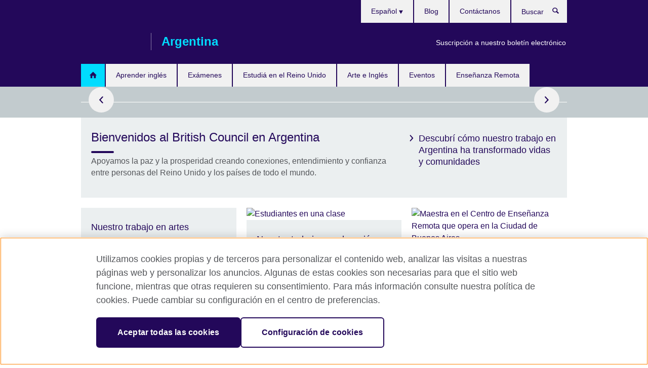

--- FILE ---
content_type: text/html; charset=utf-8
request_url: https://www.britishcouncil.org.ar/
body_size: 10483
content:
<!DOCTYPE html>
<html lang="es"
      dir="ltr"
      class="ltr">
<head>
  <!--[if IE]><![endif]-->
<meta http-equiv="Content-Type" content="text/html; charset=utf-8" />
<script> dataLayer = [{"pageTitle":"Bienvenidos al British Council en Argentina","pageCategory":"homepage_endeavour"}] </script>
<!-- OneTrust Cookies Consent Notice start -->
    <script>window.dataLayer = window.dataLayer || []; function gtag(){dataLayer.push(arguments);} gtag("set", "developer_id.dNzMyY2", true); gtag("consent", "default", {"analytics_storage": "granted"}); gtag("consent", "default", {"ad_storage": "denied"}); gtag("consent", "default", {"ad_personalization": "denied"}); gtag("consent", "default", {"ad_user_data": "denied"});</script>
	<script src="https://cdn.cookielaw.org/scripttemplates/otSDKStub.js" data-document-language="true"
	type="text/javascript" charset="UTF-8" data-domain-script="5c6a5edd-a147-4c8b-af04-6ab0799f36f9"></script>
	<script type="text/javascript">
	function OptanonWrapper() { }
	</script><!-- OneTrust Cookies Consent Notice end --><!-- Google Tag Manager -->
<script>
  (function (w,d,s,l,i) {
w[l] = w[l]||[];w[l].push({'gtm.start':new Date().getTime(),event:'gtm.js'});var f = d.getElementsByTagName(s)[0],j = d.createElement(s),dl = l != 'dataLayer' ? '&l=' + l : '';j.async = true;j.src = '//www.googletagmanager.com/gtm.js?id=' + i + dl;f.parentNode.insertBefore(j,f);})(window,document,'script','dataLayer','GTM-P2ZZ5C');
</script>
<!-- End Google Tag Manager -->
<meta name="WT.sp" content="Argentina" />
<link href="https://www.britishcouncil.org.ar" rel="alternate"  hreflang="x-default" /><link href="https://www.britishcouncil.org.ar/?utm_campaign=cross-sell&amp;utm_source=learn-english&amp;utm_medium=homepage" rel="alternate" hreflang="es-AR" />
<link href="https://www.britishcouncil.org.ar/en?utm_campaign=cross-sell&amp;utm_source=learn-english&amp;utm_medium=homepage" rel="alternate" hreflang="en-AR" />
<meta property="og:image" content="https://www.britishcouncil.org.ar/profiles/solas2/themes/solas_ui/images/desktop/britishcouncil_indigo_logo.jpg" />
<link rel="shortcut icon" href="https://www.britishcouncil.org.ar/profiles/solas2/themes/solas_ui/favicon.ico" type="image/vnd.microsoft.icon" />
<script type="application/ld+json">
{
  "@context": "http://schema.org",
  "@type": "WebSite",
  "url": "https://www.britishcouncil.org.ar",
  "potentialAction": {
    "@type": "SearchAction",
    "target": "https://www.britishcouncil.org.ar/search?search_api_views_fulltext={search_term_string}",
    "query-input": "required name=search_term_string"
  }
}
</script>
<meta name="description" content="El British Council es la organización internacional del Reino Unido para las relaciones culturales y las oportunidades educativas. Aprende o enseña inglés." />
<link rel="canonical" href="https://www.britishcouncil.org.ar/" />
<meta name="twitter:dnt" content="on" />
  <title>British Council | Argentina</title>
  <meta http-equiv="X-UA-Compatible" content="IE=edge">
  <meta name="HandheldFriendly" content="True">
  <meta name="MobileOptimized" content="320">
  <meta name="viewport" content="width=device-width, initial-scale=1.0">
  <!-- iOS -->
  <link rel="apple-touch-icon" sizes="76x76"
        href="/profiles/solas2/themes/solas_ui/favicons/touch-icon-ipad.png">
  <link rel="apple-touch-icon" sizes="180x180"
        href="/profiles/solas2/themes/solas_ui/favicons/apple-touch-icon.png">
  <!-- Safari -->
  <link rel="mask-icon" color="#23085a"
        href="/profiles/solas2/themes/solas_ui/favicons/safari-pinned-tab.svg">
  <!-- Android -->
  <link rel="shortcut icon" sizes="192x192"
        href="/profiles/solas2/themes/solas_ui/favicons/android-chrome-192x192.png">
  <!-- Microsoft -->
  <meta name="msapplication-TileColor" content="#23085a">
  <meta name="msapplication-config" content="/favicons/browserconfig.xml">
  <meta name="theme-color" content="#ffffff">
  <meta http-equiv="cleartype" content="on">
  <link type="text/css" rel="stylesheet" href="/sites/default/files/advagg_css/css__gUwrWmDSCYDpNT-ZgT90lg3qnBO5bhMRTuszI3FZdGE__NddIO3YqwbFuLJ1SpObv95pgccLJqWX0xe4khRt6KhE__MiBV5I21vMqNT0YIo9JVvcwrzigk0X7NAsGHmAJt8g0.css" media="all" />
<link type="text/css" rel="stylesheet" href="https://sui.britishcouncil.org/2.1.0/css/bc-theme.css" media="all" />
<link type="text/css" rel="stylesheet" href="/sites/default/files/advagg_css/css__pGG4SjOJMU4nfRzysF9zZPAiLrvZJl0pDmRaZEP-p-Y__m2NYe4a2WSWn9MM6RH7Kp-UwYy77SXWee72AS7OzFW0__MiBV5I21vMqNT0YIo9JVvcwrzigk0X7NAsGHmAJt8g0.css" media="all" />
  <script src="/sites/default/files/advagg_js/js__XKqiBvZcB9K0EtZgl_-1bz5LyPEH_u8ah8XcuScspq8__2YujpmtfV0cviqjpUJ84wujhW7ha_JqiXl85CalCQYI__MiBV5I21vMqNT0YIo9JVvcwrzigk0X7NAsGHmAJt8g0.js"></script>
<script src="/sites/default/files/advagg_js/js__YT6D1B_BKxvm6JCH_t9sZNI5L6yITa_DlU5QcSlOkAU__OXobH7d1IP1o3WABlniIrU_-pcJacVSIPUv9bpD-6pQ__MiBV5I21vMqNT0YIo9JVvcwrzigk0X7NAsGHmAJt8g0.js"></script>
<script src="/sites/default/files/advagg_js/js__M7e6Ey_aUcI73wypDYkhHVl87sFZzDDYq_haqtRJfnE__jCDCpE6OeR7H4TS9az9610UGeYXO0_I5IvdZRsNNrUg__MiBV5I21vMqNT0YIo9JVvcwrzigk0X7NAsGHmAJt8g0.js"></script>
<script src="/sites/default/files/advagg_js/js__PtHAQfNvqjibTB2ip27W2khfs6PvFdI2vjosnQi-54o__bbFOdxCg5sMPgZgoKiuTN_NO9eNgz9PWklGJe0kc0Rg__MiBV5I21vMqNT0YIo9JVvcwrzigk0X7NAsGHmAJt8g0.js"></script>
<script>
<!--//--><![CDATA[//><!--
jQuery.extend(Drupal.settings, {"basePath":"\/","pathPrefix":"","setHasJsCookie":0,"ajaxPageState":{"theme":"solas_ui","theme_token":"ay4dtPMC12ZR9msjWIybicyICC60JgAPOHpVq-fekso","css":{"modules\/system\/system.base.css":1,"modules\/field\/theme\/field.css":1,"profiles\/solas2\/modules\/contrib\/gathercontent\/css\/gathercontent_style.css":1,"modules\/node\/node.css":1,"profiles\/solas2\/modules\/contrib\/relation_add\/relation_add.css":1,"profiles\/solas2\/modules\/custom\/webtrends_simple\/webtrends_data_display\/css\/webtrends_data_display.css":1,"profiles\/solas2\/modules\/contrib\/views\/css\/views.css":1,"https:\/\/sui.britishcouncil.org\/2.1.0\/css\/bc-theme.css":1,"profiles\/solas2\/modules\/contrib\/ctools\/css\/ctools.css":1,"profiles\/solas2\/modules\/custom\/solas_admin\/solas_admin_menu\/solas_admin_menu.css":1,"modules\/locale\/locale.css":1,"profiles\/solas2\/modules\/custom\/solas_homepage\/solas_ct_homepage_endeavour\/solas_ct_homepage_endeavour.css":1,"profiles\/solas2\/themes\/solas_ui\/css\/solas-ui-overrides.css":1,"profiles\/solas2\/themes\/solas_ui\/css\/solas-ui-widgets.css":1,"profiles\/solas2\/themes\/solas_ui\/css\/solas-ui-admin.css":1,"profiles\/solas2\/themes\/solas_ui\/css\/solas-ui-integration.css":1},"js":{"https:\/\/sui.britishcouncil.org\/2.1.0\/scripts\/main.js":1,"profiles\/solas2\/themes\/solas_ui\/js\/init.js":1,"profiles\/solas2\/themes\/solas_ui\/js\/ajax.js":1,"profiles\/solas2\/themes\/solas_ui\/js\/listings.js":1,"profiles\/solas2\/themes\/solas_ui\/js\/filters.js":1,"profiles\/solas2\/themes\/solas_ui\/js\/forms.js":1,"profiles\/solas2\/themes\/solas_ui\/js\/maps.js":1,"profiles\/solas2\/themes\/solas_ui\/js\/bookeo.js":1,"profiles\/solas2\/themes\/solas_ui\/js\/icon-insertion.js":1,"profiles\/solas2\/themes\/solas_ui\/js\/libs\/jquery.validate.min.js":1,"profiles\/solas2\/themes\/solas_ui\/js\/menus.js":1,"profiles\/solas2\/themes\/bootstrap\/js\/bootstrap.js":1,"profiles\/solas2\/modules\/contrib\/jquery_update\/replace\/jquery\/1.8\/jquery.min.js":1,"misc\/jquery-extend-3.4.0.js":1,"misc\/jquery-html-prefilter-3.5.0-backport.js":1,"misc\/jquery.once.js":1,"misc\/drupal.js":1,"misc\/form-single-submit.js":1,"profiles\/solas2\/modules\/contrib\/entityreference\/js\/entityreference.js":1,"profiles\/solas2\/modules\/features\/solas_ct_event\/js\/solas_ct_event.js":1,"profiles\/solas2\/modules\/custom\/solas_field_formatters\/solas_ff_exams_widget\/js\/solas_ff_exams_widget.js":1,"profiles\/solas2\/modules\/custom\/webtrends_simple\/webtrends_data_display\/js\/webtrends_data_display.js":1,"public:\/\/languages\/es__VQqYf4mm8pS9xH7sCCUc-PzELV40HYloYPXThecsKc.js":1}},"better_exposed_filters":{"views":{"solas_news_alerts":{"displays":{"news_alert":{"filters":[]}}},"promos_test_revs":{"displays":{"block":{"filters":[]}}},"promo_sbar_revs":{"displays":{"block":{"filters":[]}}}}},"addSuiIcons":{"accessibility_text":"Opens in a new tab or window."},"urlIsAjaxTrusted":{"\/search":true},"googleMapsApi":{"key":"AIzaSyCaot_vEl5pGDJ35FbtR19srhUErCdgR9k"},"isFront":true,"solas_ct_webform":{"serverMaxFileSize":67108864,"currentTheme":"solas_ui"},"password":{"strengthTitle":"Password compliance:"},"type":"setting","bootstrap":{"anchorsFix":"0","anchorsSmoothScrolling":"0","formHasError":1,"popoverEnabled":"0","popoverOptions":{"animation":1,"html":0,"placement":"right","selector":"","trigger":"click","triggerAutoclose":1,"title":"","content":"","delay":0,"container":"body"},"tooltipEnabled":"0","tooltipOptions":{"animation":1,"html":0,"placement":"auto left","selector":"","trigger":"hover focus","delay":0,"container":"body"}}});
//--><!]]>
</script>

<script>(window.BOOMR_mq=window.BOOMR_mq||[]).push(["addVar",{"rua.upush":"false","rua.cpush":"false","rua.upre":"false","rua.cpre":"false","rua.uprl":"false","rua.cprl":"false","rua.cprf":"false","rua.trans":"","rua.cook":"false","rua.ims":"false","rua.ufprl":"false","rua.cfprl":"false","rua.isuxp":"false","rua.texp":"norulematch","rua.ceh":"false","rua.ueh":"false","rua.ieh.st":"0"}]);</script>
                              <script>!function(e){var n="https://s.go-mpulse.net/boomerang/";if("False"=="True")e.BOOMR_config=e.BOOMR_config||{},e.BOOMR_config.PageParams=e.BOOMR_config.PageParams||{},e.BOOMR_config.PageParams.pci=!0,n="https://s2.go-mpulse.net/boomerang/";if(window.BOOMR_API_key="GFYB7-E28QN-UXTEV-T9AT2-PFUUJ",function(){function e(){if(!o){var e=document.createElement("script");e.id="boomr-scr-as",e.src=window.BOOMR.url,e.async=!0,i.parentNode.appendChild(e),o=!0}}function t(e){o=!0;var n,t,a,r,d=document,O=window;if(window.BOOMR.snippetMethod=e?"if":"i",t=function(e,n){var t=d.createElement("script");t.id=n||"boomr-if-as",t.src=window.BOOMR.url,BOOMR_lstart=(new Date).getTime(),e=e||d.body,e.appendChild(t)},!window.addEventListener&&window.attachEvent&&navigator.userAgent.match(/MSIE [67]\./))return window.BOOMR.snippetMethod="s",void t(i.parentNode,"boomr-async");a=document.createElement("IFRAME"),a.src="about:blank",a.title="",a.role="presentation",a.loading="eager",r=(a.frameElement||a).style,r.width=0,r.height=0,r.border=0,r.display="none",i.parentNode.appendChild(a);try{O=a.contentWindow,d=O.document.open()}catch(_){n=document.domain,a.src="javascript:var d=document.open();d.domain='"+n+"';void(0);",O=a.contentWindow,d=O.document.open()}if(n)d._boomrl=function(){this.domain=n,t()},d.write("<bo"+"dy onload='document._boomrl();'>");else if(O._boomrl=function(){t()},O.addEventListener)O.addEventListener("load",O._boomrl,!1);else if(O.attachEvent)O.attachEvent("onload",O._boomrl);d.close()}function a(e){window.BOOMR_onload=e&&e.timeStamp||(new Date).getTime()}if(!window.BOOMR||!window.BOOMR.version&&!window.BOOMR.snippetExecuted){window.BOOMR=window.BOOMR||{},window.BOOMR.snippetStart=(new Date).getTime(),window.BOOMR.snippetExecuted=!0,window.BOOMR.snippetVersion=12,window.BOOMR.url=n+"GFYB7-E28QN-UXTEV-T9AT2-PFUUJ";var i=document.currentScript||document.getElementsByTagName("script")[0],o=!1,r=document.createElement("link");if(r.relList&&"function"==typeof r.relList.supports&&r.relList.supports("preload")&&"as"in r)window.BOOMR.snippetMethod="p",r.href=window.BOOMR.url,r.rel="preload",r.as="script",r.addEventListener("load",e),r.addEventListener("error",function(){t(!0)}),setTimeout(function(){if(!o)t(!0)},3e3),BOOMR_lstart=(new Date).getTime(),i.parentNode.appendChild(r);else t(!1);if(window.addEventListener)window.addEventListener("load",a,!1);else if(window.attachEvent)window.attachEvent("onload",a)}}(),"".length>0)if(e&&"performance"in e&&e.performance&&"function"==typeof e.performance.setResourceTimingBufferSize)e.performance.setResourceTimingBufferSize();!function(){if(BOOMR=e.BOOMR||{},BOOMR.plugins=BOOMR.plugins||{},!BOOMR.plugins.AK){var n=""=="true"?1:0,t="",a="aojp7pix2w5mk2lhk6ba-f-a929670f7-clientnsv4-s.akamaihd.net",i="false"=="true"?2:1,o={"ak.v":"39","ak.cp":"35045","ak.ai":parseInt("251977",10),"ak.ol":"0","ak.cr":9,"ak.ipv":4,"ak.proto":"h2","ak.rid":"a79e8cdc","ak.r":51095,"ak.a2":n,"ak.m":"","ak.n":"essl","ak.bpcip":"3.146.255.0","ak.cport":37270,"ak.gh":"23.215.214.232","ak.quicv":"","ak.tlsv":"tls1.3","ak.0rtt":"","ak.0rtt.ed":"","ak.csrc":"-","ak.acc":"","ak.t":"1768380290","ak.ak":"hOBiQwZUYzCg5VSAfCLimQ==T3/lMfnGgGiqCY5pg+uB4uL8JDRjsqnC3cUKf6WrAIceMyOCmbyMHIG02YnLvob/jCZchuUnvevUPLhL7A2IPTbhZuB2EYg2NO0mRR5lDGqLYlFo7oxgQ3mIP6fXKI3WifAS19V2d2usiZjUuq9bB7EaR0GtAEUw/q9b2p8rOmrhAo4n5zTx8Stq3B6iVWM26+qd8IM2B4bBL3IrcSVjfYPs6F5C1Ho/AUF15clFsBcwlXlW70T2L0Yxtssa8snXLGGX51AkX/s/YGGt7/vfkmgU5M/ZXGA4GCk1urEYUaqWHY3IVk29qTli6VITg8RF6MXafl1Q1AETLak0HVDMTufhQUUIAj7n5wysO8EMRv8ljM/h0YXcwo/EKTKBI0wO6FnxdMREoswkpg32NhIuxhiJtFaLSGacraZNBfy9qrQ=","ak.pv":"651","ak.dpoabenc":"","ak.tf":i};if(""!==t)o["ak.ruds"]=t;var r={i:!1,av:function(n){var t="http.initiator";if(n&&(!n[t]||"spa_hard"===n[t]))o["ak.feo"]=void 0!==e.aFeoApplied?1:0,BOOMR.addVar(o)},rv:function(){var e=["ak.bpcip","ak.cport","ak.cr","ak.csrc","ak.gh","ak.ipv","ak.m","ak.n","ak.ol","ak.proto","ak.quicv","ak.tlsv","ak.0rtt","ak.0rtt.ed","ak.r","ak.acc","ak.t","ak.tf"];BOOMR.removeVar(e)}};BOOMR.plugins.AK={akVars:o,akDNSPreFetchDomain:a,init:function(){if(!r.i){var e=BOOMR.subscribe;e("before_beacon",r.av,null,null),e("onbeacon",r.rv,null,null),r.i=!0}return this},is_complete:function(){return!0}}}}()}(window);</script></head>
<body
  class="front page-node-2957 node-type-homepage-endeavour i18n-es" >
  <!-- Google Tag Manager -->
<noscript>
<iframe src="//www.googletagmanager.com/ns.html?id=GTM-P2ZZ5C&pageTitle=Bienvenidos%20al%20British%20Council%20en%20Argentina&pageCategory=homepage_endeavour" height="0" width="0" style="display:none;visibility:hidden"></iframe>
</noscript>
<!-- End Google Tag Manager -->
  <div id="skip-link">
    <a href="#main-content"
       class="element-invisible element-focusable">Skip to main content</a>
  </div>

<header role="banner" class="navbar bc-navbar-default bc-navbar-has-support-area">
  <div class="container">
    <h2 class="navbar-header">
      <div class="navbar-brand">
                  <a class="bc-brand-logo"
             href="/">British Council</a>
                                          <span class="bc-brand-slogan">Argentina</span>
              </div>
    </h2>

          <div class="bc-btn-navbar-group" role="group" aria-label="navbar-group">
        <button type="button" class="btn btn-default bc-menu-toggle" data-target=".mega-menu .navbar-nav">
          Menú          <div class="menu-icon">
            <span></span>
            <span></span>
            <span></span>
            <span></span>
          </div>
        </button>
      </div>
    
          <nav role="navigation" class="mega-menu">
                  <ul class="nav navbar-nav bc-primary-nav bc-navbar-nav-has-home-icon"><li class="first leaf active"><a href="/" title="" class="active">Inicio</a></li>
<li class="expanded"><a href="/ingles">Aprender inglés</a><ul class="dropdown-menu"><li class="first leaf"><a href="/ingles/english-online">English Online: curso 100% online con un profesor</a></li>
<li class="leaf"><a href="https://www.britishcouncil.org.ar/ingles/online/englishscore-tutors" title="">EnglishScore Tutors - tutores de inglés personales en línea</a></li>
<li class="leaf"><a href="https://englishonline.britishcouncil.org/es/autoaprendizaje-ingles/?c=ar&amp;country=ar" title="Aprende inglés a tu propio ritmo con ejercicios creados por expertos en inglés. Aprendizaje asequible y sobre la marcha.">English Online: Curso de autoaprendizaje</a></li>
<li class="leaf"><a href="/ingles/corporativo">Soluciones para Inglés Corporativo</a></li>
<li class="collapsed"><a href="/ingles/ielts">Cursos de preparación para el examen IELTS</a></li>
<li class="leaf"><a href="/ingles/ingles-empresas-gobiernos-universidades">Inglés para empresas, gobiernos y universidades</a></li>
<li class="last collapsed"><a href="/ingles/otros-recursos">Otros recursos</a></li>
</ul></li>
<li class="expanded"><a href="/examen">Exámenes</a><ul class="dropdown-menu"><li class="first leaf"><a href="/examen/ielts" title="">IELTS</a></li>
<li class="leaf"><a href="/examen/ielts/uk-visas-immigration">Examen IELTS para UK Visas and Immigration</a></li>
<li class="leaf"><a href="/examen/profesional-universidad" title="">Exámenes profesionales y universitarios</a></li>
<li class="leaf"><a href="/examen/por-que-examen" title="">¿Por qué rendir un examen con el British Council?</a></li>
<li class="leaf"><a href="/examen/aptis" title="">Aptis - Examen de inglés para organizaciones</a></li>
<li class="collapsed"><a href="/examen/evaluacion-ingles-escuelas">Evaluación de inglés para escuelas</a></li>
<li class="leaf"><a href="https://www.britishcouncil.org.ar/examen/englishscore-empresas-celular" title="">EnglishScore para Empresas | Test de inglés en el celular</a></li>
<li class="last leaf"><a href="/examen/ielts/ielts-partners">Centros para prepararte y rendir el IELTS</a></li>
</ul></li>
<li class="expanded"><a href="/estudiar-reino-unido">Estudiá en el Reino Unido</a><ul class="dropdown-menu"><li class="first leaf"><a href="/estudiar-reino-unido/quieres-estudiar">¿Querés estudiar en el Reino Unido?</a></li>
<li class="leaf"><a href="/estudiar-reino-unido/becas-financiacion">Becas y financiamiento</a></li>
<li class="leaf"><a href="/estudiar-reino-unido/vivir-estudiar">Vivir y estudiar en el Reino Unido</a></li>
<li class="leaf"><a href="/estudiar-reino-unido/encontra-un-asesor-estudiantil">Encontrá un asesor estudiantil</a></li>
<li class="last leaf"><a href="/estudiar-reino-unido/visas">Visas</a></li>
</ul></li>
<li class="expanded"><a href="/programas">Arte e Inglés</a><ul class="dropdown-menu"><li class="first collapsed"><a href="/programas/artes">Artes</a></li>
<li class="collapsed"><a href="/programas/educacion">Inglés</a></li>
<li class="collapsed"><a href="/programas/educacion/RTC">Centro de enseñanza remota</a></li>
<li class="last collapsed"><a href="/programas/we-are-diverse">Celebramos la diversidad</a></li>
</ul></li>
<li class="leaf"><a href="/eventos">Eventos</a></li>
<li class="last collapsed"><a href="/ensenanza-remota">Enseñanza Remota</a></li>
</ul>                          <ul class="bc-navbar-support">
                          <li class="hidden-xs hidden-sm">
                <nav>
                  
  <div class="sr-only">Choose your language</div>

<ul class="nav navbar-nav bc-navbar-lang-switcher">
  <li class="dropdown">
    <a href="#" class="bc-dropdown-toggle">
      Español      <svg class="bc-svg bc-svg-down-dir" aria-hidden="true">
  <use xlink:href="#icon-down-dir"></use>
</svg>
    </a>
    <div class="item-list"><ul class="dropdown-menu"><li class="list-item-class active first"><a href="/" class="active">Español</a></li>
<li class="list-item-class last"><a href="/en">English</a></li>
</ul></div>  </li>
</ul>
                </nav>
              </li>
                                      <li class="bc-promo-links">
                <nav>
                  <ul class="nav navbar-nav"><li class="first last leaf"><a href="/newsletter" title="">Suscripción a nuestro boletín electrónico</a></li>
</ul>                </nav>
              </li>
                                      <li>
                <nav>
                  <ul class="nav navbar-nav"><li class="first leaf"><a href="/blog" title="">Blog</a></li>
<li class="last leaf"><a href="/contacto">Contáctanos</a></li>
</ul>                </nav>
              </li>
                                      <li>
                <a data-target=".bc-navbar-search" class="bc-btn-search bc-search-toggle">
                  <svg class="bc-svg bc-svg-search" aria-hidden="true">
  <use xlink:href="#icon-search"></use>
</svg>
                  Show search                </a>
                <div class="bc-navbar-search">
                  

<form action="/search" method="get" id="views-exposed-form-elastic-search-search-blk" accept-charset="UTF-8"><div>
<div class="input-group">
            <label class="sr-only" for="edit-search-api-views-fulltext">
        Buscar      </label>
        <div class="form-item-search-api-views-fulltext form-group">
 <input placeholder="Buscar" class="form-control form-text" type="text" id="edit-search-api-views-fulltext" name="search_api_views_fulltext" value="" size="30" maxlength="128" />
</div>
    <span class="input-group-btn">
    <button type="submit" id="edit-submit-elastic-search" name="" value="Buscar" class="btn btn-primary form-submit form-submit">Buscar</button>
  </span>
</div>
</div></form>                  <a href="#navbar-search-form" class="bc-btn-close bc-search-toggle" data-target=".bc-navbar-search">
                    <svg class="bc-svg bc-svg-cross" aria-hidden="true">
  <use xlink:href="#icon-cross"></use>
</svg>
                    Close search                  </a>
                </div>
              </li>
                                      <li class="hidden-md hidden-lg">
                <nav>
                  
  <div class="sr-only">Choose your language</div>

<ul class="nav navbar-nav bc-navbar-lang-switcher">
  <li class="dropdown">
    <a href="#" class="bc-dropdown-toggle">
      Español      <svg class="bc-svg bc-svg-down-dir" aria-hidden="true">
  <use xlink:href="#icon-down-dir"></use>
</svg>
    </a>
    <div class="item-list"><ul class="dropdown-menu"><li class="list-item-class active first"><a href="/" class="active">Español</a></li>
<li class="list-item-class last"><a href="/en">English</a></li>
</ul></div>  </li>
</ul>
                </nav>
              </li>
                      </ul>
              </nav>
    
      </div>
</header>

<div class="container top-container">

  
          
  
  
  
</div>


  


<div class="bc-stripe">
  <div class="container">
    <div class="row">
      <div class="col-xs-12">
        
<aside class="bc-carousel bc-carousel--full-width">
      
<figure class="bc-item">
    <div class="bc-item-media">
    
<!--Field name: field_promotion_image-->
  
  
<!--Field name: field_image-->
  <img class="img-responsive bc-landscape lazyload blur-up" width="950" height="534" alt="" src="https://www.britishcouncil.org.ar/sites/default/files/styles/bc-landscape-100x56/public/banner_argentina_spanish-min.png?itok=_TKQ7MVU" data-sizes="auto" data-srcset="https://www.britishcouncil.org.ar/sites/default/files/styles/bc-landscape-270x152/public/banner_argentina_spanish-min.png?itok=rFMVUFXb 270w, https://www.britishcouncil.org.ar/sites/default/files/styles/bc-landscape-300x169/public/banner_argentina_spanish-min.png?itok=Kuz0JQkc 300w, https://www.britishcouncil.org.ar/sites/default/files/styles/bc-landscape-630x354/public/banner_argentina_spanish-min.png?itok=rSRVCo9z 630w, https://www.britishcouncil.org.ar/sites/default/files/styles/bc-landscape-800x450/public/banner_argentina_spanish-min.png?itok=TlNpj06- 800w, https://www.britishcouncil.org.ar/sites/default/files/styles/bc-landscape-950x534/public/banner_argentina_spanish-min.png?itok=dXXpf6cs 950w, https://www.britishcouncil.org.ar/sites/default/files/styles/bc-landscape-1280x720/public/banner_argentina_spanish-min.png?itok=i9ZgEMEB 1280w, https://www.britishcouncil.org.ar/sites/default/files/styles/bc-landscape-1440x810/public/banner_argentina_spanish-min.png?itok=V560oYxS 1440w" />
  </div>
  <figcaption class="bc-item-caption">
    <h2>
<!--Field name: title_field-->
  ELT Week Argentina 2026</h2>
    <p><!--Field name: field_promotion_summary-->
  <span class="bc-body-text">Una semana de formación profesional pensada para docentes de inglés de todo el país.</span>
</p>
  </figcaption>
      <div class="bc-cta">
      <a        href="/programas/educacion/eltweek/2026"
        class="btn btn-primary">
        
<!--Field name: field_promotion_cta_text-->
  Regístrate              </a>
    </div>
  </figure>
      
<figure class="bc-item">
    <div class="bc-item-media">
    
<!--Field name: field_promotion_image-->
  
  
<!--Field name: field_image-->
  <img class="img-responsive bc-landscape lazyload blur-up" width="950" height="534" alt="" src="https://www.britishcouncil.org.ar/sites/default/files/styles/bc-landscape-100x56/public/uk_alumni_pulse.png?itok=2PXSD54o" data-sizes="auto" data-srcset="https://www.britishcouncil.org.ar/sites/default/files/styles/bc-landscape-270x152/public/uk_alumni_pulse.png?itok=PC4rH7XV 270w, https://www.britishcouncil.org.ar/sites/default/files/styles/bc-landscape-300x169/public/uk_alumni_pulse.png?itok=HK5XqXpw 300w, https://www.britishcouncil.org.ar/sites/default/files/styles/bc-landscape-630x354/public/uk_alumni_pulse.png?itok=7ow5Axq9 630w, https://www.britishcouncil.org.ar/sites/default/files/styles/bc-landscape-800x450/public/uk_alumni_pulse.png?itok=2Fi3nt6B 800w, https://www.britishcouncil.org.ar/sites/default/files/styles/bc-landscape-950x534/public/uk_alumni_pulse.png?itok=zlzYIFII 950w, https://www.britishcouncil.org.ar/sites/default/files/styles/bc-landscape-1280x720/public/uk_alumni_pulse.png?itok=fdDcEXS0 1280w, https://www.britishcouncil.org.ar/sites/default/files/styles/bc-landscape-1440x810/public/uk_alumni_pulse.png?itok=Z0EJ01E_ 1440w" />
  </div>
  <figcaption class="bc-item-caption">
    <h2>
<!--Field name: title_field-->
  Alumni UK: La red global para exalumnos internacionales de UK</h2>
    <p><!--Field name: field_promotion_summary-->
  <span class="bc-body-text">Conéctate con exalumnos de todo el mundo, muestra tu perfil y accede a beneficios, todo en un solo lugar. </span>
</p>
  </figcaption>
      <div class="bc-cta">
      <a        href="https://americas.britishcouncil.org/es/programas/alumni-pulse"
        class="btn btn-primary">
        
<!--Field name: field_promotion_cta_text-->
  Visítala ahora              </a>
    </div>
  </figure>
      
<figure class="bc-item">
    <div class="bc-item-media">
    
<!--Field name: field_promotion_image-->
  
  
<!--Field name: field_image-->
  <img class="img-responsive bc-landscape lazyload blur-up" width="950" height="534" alt="" src="https://www.britishcouncil.org.ar/sites/default/files/styles/bc-landscape-100x56/public/mexico_colombia_argentina_lcl-min.png?itok=36w1MGg_" data-sizes="auto" data-srcset="https://www.britishcouncil.org.ar/sites/default/files/styles/bc-landscape-270x152/public/mexico_colombia_argentina_lcl-min.png?itok=I80E97UQ 270w, https://www.britishcouncil.org.ar/sites/default/files/styles/bc-landscape-300x169/public/mexico_colombia_argentina_lcl-min.png?itok=5R_dMo_C 300w, https://www.britishcouncil.org.ar/sites/default/files/styles/bc-landscape-630x354/public/mexico_colombia_argentina_lcl-min.png?itok=mOoOaw6b 630w, https://www.britishcouncil.org.ar/sites/default/files/styles/bc-landscape-800x450/public/mexico_colombia_argentina_lcl-min.png?itok=wVPGN58W 800w, https://www.britishcouncil.org.ar/sites/default/files/styles/bc-landscape-950x534/public/mexico_colombia_argentina_lcl-min.png?itok=7FOWXz4y 950w, https://www.britishcouncil.org.ar/sites/default/files/styles/bc-landscape-1280x720/public/mexico_colombia_argentina_lcl-min.png?itok=aKggszm7 1280w, https://www.britishcouncil.org.ar/sites/default/files/styles/bc-landscape-1440x810/public/mexico_colombia_argentina_lcl-min.png?itok=1aREWnkq 1440w" />
  </div>
  <figcaption class="bc-item-caption">
    <h2>
<!--Field name: title_field-->
  Clases online: Clases particulares de clase mundial para tu nivel. Prueba de $1 y 20% de sesiones extra</h2>
    <p><!--Field name: field_promotion_summary-->
  <span class="bc-body-text">Cada viaje de aprendizaje es único. Comienza el tuyo con un tutor privado por solo $1</span>
</p>
  </figcaption>
      <div class="bc-cta">
      <a        href="http://englishscore.com/online-english-tutoring/promo/gen/usd/?sc=BCO_ARG_LCL-EOY-BNR"
        class="btn btn-primary">
        
<!--Field name: field_promotion_cta_text-->
  Explora las ofertas de Año Nuevo              </a>
    </div>
  </figure>
      
<figure class="bc-item">
    <div class="bc-item-media">
    
<!--Field name: field_promotion_image-->
  
  
<!--Field name: field_image-->
  <img class="img-responsive bc-landscape lazyload blur-up" width="950" height="534" alt="" src="https://www.britishcouncil.org.ar/sites/default/files/styles/bc-landscape-100x56/public/argentina_campaign_-_british_council_agosto_2022_3_1.png?itok=-rXTYz21" data-sizes="auto" data-srcset="https://www.britishcouncil.org.ar/sites/default/files/styles/bc-landscape-270x152/public/argentina_campaign_-_british_council_agosto_2022_3_1.png?itok=mebzNdxR 270w, https://www.britishcouncil.org.ar/sites/default/files/styles/bc-landscape-300x169/public/argentina_campaign_-_british_council_agosto_2022_3_1.png?itok=8FKg433U 300w, https://www.britishcouncil.org.ar/sites/default/files/styles/bc-landscape-630x354/public/argentina_campaign_-_british_council_agosto_2022_3_1.png?itok=oCwOkxM8 630w, https://www.britishcouncil.org.ar/sites/default/files/styles/bc-landscape-800x450/public/argentina_campaign_-_british_council_agosto_2022_3_1.png?itok=nKE-0iI6 800w, https://www.britishcouncil.org.ar/sites/default/files/styles/bc-landscape-950x534/public/argentina_campaign_-_british_council_agosto_2022_3_1.png?itok=bbal8Fe3 950w, https://www.britishcouncil.org.ar/sites/default/files/styles/bc-landscape-1280x720/public/argentina_campaign_-_british_council_agosto_2022_3_1.png?itok=0eWbGUdB 1280w, https://www.britishcouncil.org.ar/sites/default/files/styles/bc-landscape-1440x810/public/argentina_campaign_-_british_council_agosto_2022_3_1.png?itok=dI66uEBm 1440w" />
  </div>
  <figcaption class="bc-item-caption">
    <h2>
<!--Field name: title_field-->
  Paga en pesos el examen IELTS en Argentina</h2>
    <p><!--Field name: field_promotion_summary-->
  <span class="bc-body-text">PAGA EN PESOS. 
Sin comisiones
Sin cambios de moneda
Sin tramites extra</span>
</p>
  </figcaption>
      <div class="bc-cta">
      <a        href="/examen/ielts/fechas-precios-ubicaciones"
        class="btn btn-primary">
        
<!--Field name: field_promotion_cta_text-->
  IELTS Argentina              </a>
    </div>
  </figure>
  </aside>
      </div>
    </div>
  </div>
</div>

<div class="main-container container">

  <div class="row">
    <section role="main" class="col-xs-12">
      <a id="main-content"></a>

      <div id="bc-content">

        <aside class="panel panel-highlight full-width-xs">
          <div class="panel-body">
            <div class="row">

              <div class="col-xs-12 col-md-8">
                <h1>
<!--Field name: title_field-->
  Bienvenidos al British Council en Argentina</h1>
                <!--Field name: body-->
  <div class="bc-body-text"><p>Apoyamos la paz y la prosperidad creando conexiones, entendimiento y confianza entre personas del Reino Unido y los países de todo el mundo.</p>
</div>

                <div class="row">
                                  </div>
              </div>

              <div class="col-xs-12 col-md-4">
                                  
                                      
<!--Field name: field_home_body_col_two_links-->
  <a href="https://www.britishcouncil.org.ar/sobre-nosotros/historias-exito" class="bc-icon-link-block-md">Descubrí cómo nuestro trabajo en Argentina ha transformado vidas y comunidades</a>                                                </div>

            </div>
          </div>
        </aside>

        <!-- Three column promo block middle -->
        <section class="row">
          
  <article class="col-xs-12 col-sm-4">
  <aside class="bc-link-panel-image">
        <a href="https://www.britishcouncil.org.ar/programas/artes">
      
<!--Field name: field_promotion_image-->
  
  
<!--Field name: field_image-->
  <img class="img-responsive bc-landscape lazyload blur-up" width="300" height="169" alt="" src="https://www.britishcouncil.org.ar/sites/default/files/styles/bc-landscape-100x56/public/website-turkey_00457.jpg?itok=k6GVkjmg" data-sizes="auto" data-srcset="https://www.britishcouncil.org.ar/sites/default/files/styles/bc-landscape-270x152/public/website-turkey_00457.jpg?itok=_uGmaEA7 270w, https://www.britishcouncil.org.ar/sites/default/files/styles/bc-landscape-300x169/public/website-turkey_00457.jpg?itok=GjcbKudg 300w, https://www.britishcouncil.org.ar/sites/default/files/styles/bc-landscape-630x354/public/website-turkey_00457.jpg?itok=qMHfJQbx 630w, https://www.britishcouncil.org.ar/sites/default/files/styles/bc-landscape-800x450/public/website-turkey_00457.jpg?itok=IZxlkGiA 800w, https://www.britishcouncil.org.ar/sites/default/files/styles/bc-landscape-950x534/public/website-turkey_00457.jpg?itok=nVvLp-VF 950w, https://www.britishcouncil.org.ar/sites/default/files/styles/bc-landscape-1280x720/public/website-turkey_00457.jpg?itok=lYWkGsYh 1280w, https://www.britishcouncil.org.ar/sites/default/files/styles/bc-landscape-1440x810/public/website-turkey_00457.jpg?itok=KHudCsn1 1440w" />
      <h2 class="bc-link-panel-image-title">
        
<!--Field name: title_field-->
  Nuestro trabajo en artes              </h2>
              <p class="bc-link-panel-image-desc"><!--Field name: field_promotion_summary-->
  <span class="bc-body-text">Descubrí cómo traemos lo mejor de las artes del Reino Unido a la Argentina.</span>
</p>
          </a>
  </aside>
</article>
  <article class="col-xs-12 col-sm-4">
  <aside class="bc-link-panel-image">
        <a href="/programas/educacion">
      
<!--Field name: field_promotion_image-->
  
  
<!--Field name: field_image-->
  <img class="img-responsive bc-landscape lazyload blur-up" width="300" height="169" alt="Estudiantes en una clase" src="https://www.britishcouncil.org.ar/sites/default/files/styles/bc-landscape-100x56/public/our_work_education.png?itok=XD0-4y69" data-sizes="auto" data-srcset="https://www.britishcouncil.org.ar/sites/default/files/styles/bc-landscape-270x152/public/our_work_education.png?itok=IUMYKT5- 270w, https://www.britishcouncil.org.ar/sites/default/files/styles/bc-landscape-300x169/public/our_work_education.png?itok=SoNwT4kc 300w, https://www.britishcouncil.org.ar/sites/default/files/styles/bc-landscape-630x354/public/our_work_education.png?itok=EjuSsDCb 630w, https://www.britishcouncil.org.ar/sites/default/files/styles/bc-landscape-800x450/public/our_work_education.png?itok=i6Vtnfnv 800w, https://www.britishcouncil.org.ar/sites/default/files/styles/bc-landscape-950x534/public/our_work_education.png?itok=-ybuOWCK 950w, https://www.britishcouncil.org.ar/sites/default/files/styles/bc-landscape-1280x720/public/our_work_education.png?itok=nTHlUGi_ 1280w, https://www.britishcouncil.org.ar/sites/default/files/styles/bc-landscape-1440x810/public/our_work_education.png?itok=xD9cSIfv 1440w" />
      <h2 class="bc-link-panel-image-title">
        
<!--Field name: title_field-->
  Nuestro trabajo en educación              </h2>
              <p class="bc-link-panel-image-desc"><!--Field name: field_promotion_summary-->
  <span class="bc-body-text">Construimos y reforzamos lazos entre el sector educativo del Reino Unido y Argentina.</span>
</p>
          </a>
  </aside>
</article>
  <article class="col-xs-12 col-sm-4">
  <aside class="bc-link-panel-image">
        <a href="/programas/educacion/RTC">
      
<!--Field name: field_promotion_image-->
  
  
<!--Field name: field_image-->
  <img class="img-responsive bc-landscape lazyload blur-up" width="300" height="169" alt="Maestra en el Centro de Enseñanza Remota  que opera en la Ciudad de Buenos Aires" src="https://www.britishcouncil.org.ar/sites/default/files/styles/bc-landscape-100x56/public/_mg_1758_solas.jpg?itok=ipDJRChS" data-sizes="auto" data-srcset="https://www.britishcouncil.org.ar/sites/default/files/styles/bc-landscape-270x152/public/_mg_1758_solas.jpg?itok=OYjKXYJb 270w, https://www.britishcouncil.org.ar/sites/default/files/styles/bc-landscape-300x169/public/_mg_1758_solas.jpg?itok=RPPp8gOE 300w, https://www.britishcouncil.org.ar/sites/default/files/styles/bc-landscape-630x354/public/_mg_1758_solas.jpg?itok=0E1pXb_T 630w, https://www.britishcouncil.org.ar/sites/default/files/styles/bc-landscape-800x450/public/_mg_1758_solas.jpg?itok=oyOhiaG1 800w, https://www.britishcouncil.org.ar/sites/default/files/styles/bc-landscape-950x534/public/_mg_1758_solas.jpg?itok=QbUqLq66 950w, https://www.britishcouncil.org.ar/sites/default/files/styles/bc-landscape-1280x720/public/_mg_1758_solas.jpg?itok=Bg0T_7su 1280w, https://www.britishcouncil.org.ar/sites/default/files/styles/bc-landscape-1440x810/public/_mg_1758_solas.jpg?itok=RlsxKc9Z 1440w" />
      <h2 class="bc-link-panel-image-title">
        
<!--Field name: title_field-->
  Nuestro Centro de Enseñanza Remota              </h2>
          </a>
  </aside>
</article>
  <article class="col-xs-12 col-sm-4">
  <aside class="bc-link-panel-image">
        <a href="https://americas.britishcouncil.org/es/trabaja-con-nosotros/partner-testing-point">
      
<!--Field name: field_promotion_image-->
  
  
<!--Field name: field_image-->
  <img class="img-responsive bc-landscape lazyload blur-up" width="300" height="169" alt="" src="https://www.britishcouncil.org.ar/sites/default/files/styles/bc-landscape-100x56/public/photo_1.jpg?itok=1f5pKsLz" data-sizes="auto" data-srcset="https://www.britishcouncil.org.ar/sites/default/files/styles/bc-landscape-270x152/public/photo_1.jpg?itok=-IjttlRC 270w, https://www.britishcouncil.org.ar/sites/default/files/styles/bc-landscape-300x169/public/photo_1.jpg?itok=IZzUv_KS 300w, https://www.britishcouncil.org.ar/sites/default/files/styles/bc-landscape-630x354/public/photo_1.jpg?itok=OJK_fKcj 630w, https://www.britishcouncil.org.ar/sites/default/files/styles/bc-landscape-800x450/public/photo_1.jpg?itok=j5AIQtI4 800w, https://www.britishcouncil.org.ar/sites/default/files/styles/bc-landscape-950x534/public/photo_1.jpg?itok=I-giv4HH 950w, https://www.britishcouncil.org.ar/sites/default/files/styles/bc-landscape-1280x720/public/photo_1.jpg?itok=Kg6ggszN 1280w, https://www.britishcouncil.org.ar/sites/default/files/styles/bc-landscape-1440x810/public/photo_1.jpg?itok=W0jfryU2 1440w" />
      <h2 class="bc-link-panel-image-title">
        
<!--Field name: title_field-->
  ¡Asóciate con nosotros para moldear el futuro de la evaluación del inglés en Argentina!              </h2>
              <p class="bc-link-panel-image-desc"><!--Field name: field_promotion_summary-->
  <span class="bc-body-text">Impulsa el crecimiento de tu organización convirtiéndote en un IELTS Partner Testing Point del British Council.</span>
</p>
          </a>
  </aside>
</article>
  <article class="col-xs-12 col-sm-4">
  <aside class="bc-link-panel-image">
        <a target="_blank"title="Opens in a new tab or window." href="https://englishonline.britishcouncil.org/es/?c=ar&country=ar">
      
<!--Field name: field_promotion_image-->
  
  
<!--Field name: field_image-->
  <img class="img-responsive bc-landscape lazyload blur-up" width="300" height="169" alt="" src="https://www.britishcouncil.org.ar/sites/default/files/styles/bc-landscape-100x56/public/eol_always_on_es_2.png?itok=V-dcK58t" data-sizes="auto" data-srcset="https://www.britishcouncil.org.ar/sites/default/files/styles/bc-landscape-270x152/public/eol_always_on_es_2.png?itok=ciKJRQEU 270w, https://www.britishcouncil.org.ar/sites/default/files/styles/bc-landscape-300x169/public/eol_always_on_es_2.png?itok=xZ-Tnk09 300w, https://www.britishcouncil.org.ar/sites/default/files/styles/bc-landscape-630x354/public/eol_always_on_es_2.png?itok=6qoDjxqf 630w, https://www.britishcouncil.org.ar/sites/default/files/styles/bc-landscape-800x450/public/eol_always_on_es_2.png?itok=MXtuDTtc 800w, https://www.britishcouncil.org.ar/sites/default/files/styles/bc-landscape-950x534/public/eol_always_on_es_2.png?itok=FdP-LjIK 950w, https://www.britishcouncil.org.ar/sites/default/files/styles/bc-landscape-1280x720/public/eol_always_on_es_2.png?itok=g6xPWnOY 1280w, https://www.britishcouncil.org.ar/sites/default/files/styles/bc-landscape-1440x810/public/eol_always_on_es_2.png?itok=Cvml8RwZ 1440w" />
      <h2 class="bc-link-panel-image-title">
        
<!--Field name: title_field-->
  Mira las últimas ofertas y promociones de English Online                  <svg class="bc-svg bc-svg-popup"  aria-label="Opens in a new tab or window.">
  <use xlink:href="#icon-popup"></use>
</svg>
              </h2>
              <p class="bc-link-panel-image-desc"><!--Field name: field_promotion_summary-->
  <span class="bc-body-text">Descubre las últimas ofertas y promociones de English Online.</span>
</p>
          </a>
  </aside>
</article>
  <article class="col-xs-12 col-sm-4">
  <aside class="bc-link-panel-image">
        <a href="https://www.britishcouncil.org.ar/examen/ielts">
      
<!--Field name: field_promotion_image-->
  
  
<!--Field name: field_image-->
  <img class="img-responsive bc-square lazyload blur-up" width="300" height="300" alt="" src="https://www.britishcouncil.org.ar/sites/default/files/styles/bc-square-100x100/public/ielts_exam.png?itok=oerfd87-" data-sizes="auto" data-srcset="https://www.britishcouncil.org.ar/sites/default/files/styles/bc-square-270x270/public/ielts_exam.png?itok=RJ_UGMp- 270w, https://www.britishcouncil.org.ar/sites/default/files/styles/bc-square-300x300/public/ielts_exam.png?itok=DpK7-FWF 300w, https://www.britishcouncil.org.ar/sites/default/files/styles/bc-square-630x630/public/ielts_exam.png?itok=QdJKHn3w 630w, https://www.britishcouncil.org.ar/sites/default/files/styles/bc-square-800x800/public/ielts_exam.png?itok=j5LZiqHn 800w," />
      <h2 class="bc-link-panel-image-title">
        
<!--Field name: title_field-->
  Certifica tus habilidades para estudiar, trabajar y vivir en un entorno de habla inglesa              </h2>
          </a>
  </aside>
</article>
        </section>

        <!-- Three column promo block bottom -->
        <section class="row">
          
          <div class="col-xs-12 col-sm-4">
            <article class="bc-list-item-visual bc-list-item-inline">
                            <footer class="bc-list-item-footer">
                              </footer>
            </article>
          </div>
          <div class="col-xs-12 col-sm-4">
            <article class="bc-list-item-visual bc-list-item-inline">
                            <footer class="bc-list-item-footer">
                              </footer>
            </article>
          </div>
          <div class="col-xs-12 col-sm-4">
            <article class="bc-list-item-visual bc-list-item-inline">
                            <footer class="bc-list-item-footer">
                              </footer>
            </article>
          </div>
        </section>

      </div><!-- end content -->

    </section>
  </div>

</div>

<div class="container">
  </div>


<footer class="bc-footer">
  <div class="container">
    <div class="row">

              <div class="col-xs-12 col-md-9 col-lg-9">
                                <nav><ul class="bc-footer-nav"><li class="first expanded"><a href="/sobre-nosotros">Acerca de Nosotros</a><ul><li class="first collapsed"><a href="/sobre-nosotros/empleos">Oportunidades laborales</a></li>
<li class="leaf"><a href="/sobre-nosotros/prensa">Oficina de prensa</a></li>
<li class="collapsed"><a href="/sobre-nosotros/nuestra-gente">Nuestra gente</a></li>
<li class="collapsed"><a href="/sobre-nosotros/historias-exito">Historias de éxito</a></li>
<li class="leaf"><a href="/presentar-queja">Presentar una queja</a></li>
<li class="leaf"><a href="/sobre-nosotros/edi">Equidad, diversidad e inclusión</a></li>
<li class="last leaf"><a href="https://americas.britishcouncil.org/es/proteccion-integral" title="">Protección Integral</a></li>
</ul></li>
<li class="expanded"><a href="/ensenar">Enseñar Inglés</a><ul><li class="first last leaf"><a href="/ensenar/recursos-online">Cursos y recursos en línea para docentes</a></li>
</ul></li>
<li class="last expanded"><a href="/asociaciones" title="">Asociate con nosotros</a><ul><li class="first last leaf"><a href="/asociaciones/ielts">Programa IELTS Partnership</a></li>
</ul></li>
</ul></nav>
                                      </div>
      
              <div class="col-xs-12 col-md-3 col-lg-3">
                              <div class="h3 bc-social-media-title">Conéctate con nosotros</div><ul class="bc-social-media"><li class="first leaf"><a href="https://www.facebook.com/BritishCouncilArgentina" class="" title="">Facebook</a></li>
<li class="leaf"><a href="https://twitter.com/arBritish" title="">Twitter</a></li>
<li class="leaf"><a href="/rss.xml" title="">RSS</a></li>
<li class="last leaf"><a href="https://www.tiktok.com/@britishcouncilenglish" title="">TikTok</a></li>
</ul>                  </div>
      
              <div class="col-xs-12 col-md-12 col-lg-12">
          <hr class="bc-footer-main-hr-lg">
                              <ul class="bc-site-links"><li class="first leaf"><a href="http://www.britishcouncil.org" title="">British Council Global</a></li>
<li class="leaf"><a href="/terminos-privacidad" title="">Políticas de privacidad y condiciones de uso</a></li>
<li class="leaf"><a href="/cookies" title="">Cookies</a></li>
<li class="leaf"><a href="/sobre/contacto/quejas-comentarios" title="">Quejas y comentarios</a></li>
<li class="last leaf"><a href="/sitemap" title="">Mapa del sitio</a></li>
</ul>                  </div>
      
    </div><!-- /row -->

          <div class="bc-copyright">
        

<div>&#169; 2026 British Council</div><p>The United Kingdom’s international organisation for cultural relations and educational opportunities. <br />A registered charity: 209131 (England and Wales) SC037733 (Scotland).</p>      </div>
    
  </div>
</footer>
<script defer="defer" src="https://sui.britishcouncil.org/2.1.0/scripts/main.js"></script>
<script src="/sites/default/files/advagg_js/js__edkPe8YHVhDrSNMLE8TvABtIodwPC0x0-SxOTx4ycOY__irHHxZVVEENhvOG8NpxhyoW4QD6BbNNtRz5aDqJ7mQw__MiBV5I21vMqNT0YIo9JVvcwrzigk0X7NAsGHmAJt8g0.js"></script>
</body>
</html>
